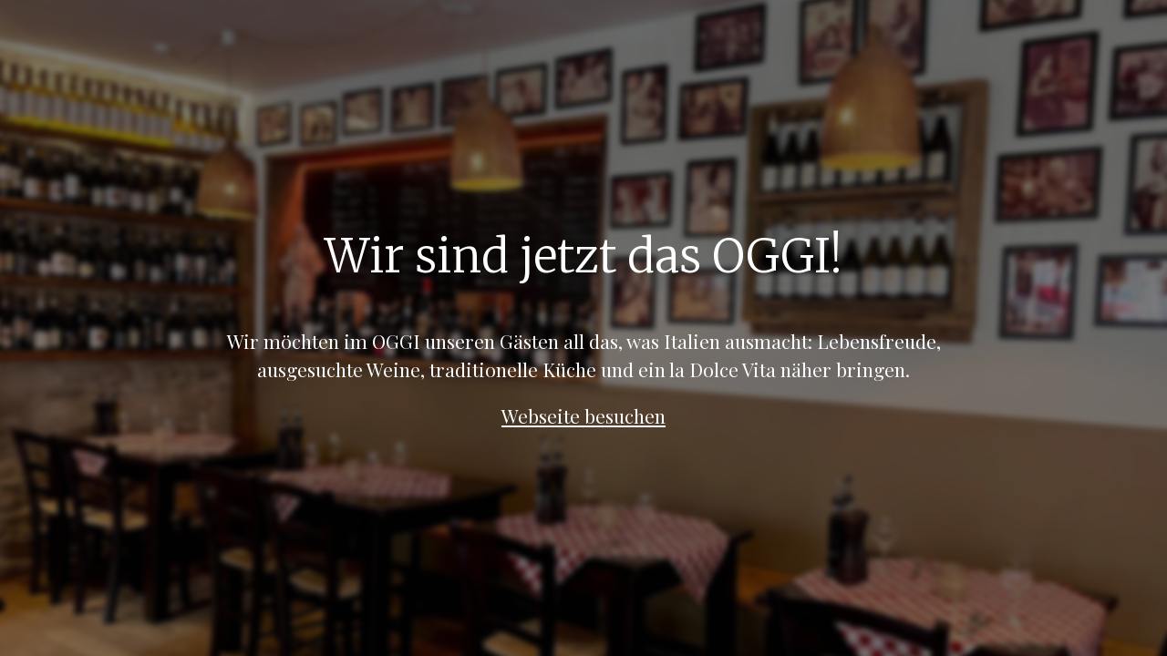

--- FILE ---
content_type: text/html; charset=UTF-8
request_url: https://il-rossini.de/menu/birra-moretti/
body_size: 2197
content:
<!DOCTYPE html>

<html lang="de">
    <head>
    	<meta charset="UTF-8">
    	<meta name="viewport" content="width=device-width, initial-scale=1">

        <!-- SEO -->
<title>il Rossini - Cucina Italiana</title><meta name="description" content="Italienisches Restaurant in Nürnberg"/>
<!-- og meta for facebook, googleplus -->
<meta property="og:title" content="il Rossini - Cucina Italiana"/>
<meta property="og:description" content="Italienisches Restaurant in Nürnberg"/>
<meta property="og:url" content="https://il-rossini.de"/>
<meta property="og:type" content="website" />
<meta property="og:image" content="https://il-rossini.de/wp-content/uploads/2023/11/oggi-830x552.jpg"/>

<!-- twitter meta -->
<meta name="twitter:card" content="summary_large_image"/>
<meta name="twitter:title" content="il Rossini - Cucina Italiana"/>
<meta name="twitter:description" content="Italienisches Restaurant in Nürnberg"/>
<meta name="twitter:url" content="https://il-rossini.de"/>
<meta name="twitter:image" content="https://il-rossini.de/wp-content/uploads/2023/11/oggi-830x552.jpg"/>

<link rel="icon" href="https://il-rossini.de/wp-content/uploads/2018/08/il_rossini_logo-100x100.png" sizes="32x32" />
<link rel="icon" href="https://il-rossini.de/wp-content/uploads/2018/08/il_rossini_logo-370x116.png" sizes="192x192" />
<link rel="apple-touch-icon" href="https://il-rossini.de/wp-content/uploads/2018/08/il_rossini_logo-370x116.png" />
<meta name="msapplication-TileImage" content="https://il-rossini.de/wp-content/uploads/2018/08/il_rossini_logo-370x116.png" />
<link rel="stylesheet" href="https://il-rossini.de/wp-content/plugins/cmp-coming-soon-maintenance/themes/hardwork/style.css?v=4.1.10" type="text/css" media="all">
<link rel="stylesheet" href="https://il-rossini.de/wp-content/plugins/cmp-coming-soon-maintenance/css/animate.min.css">
<link href="https://cdnjs.cloudflare.com/ajax/libs/font-awesome/5.14.0/css/all.min.css" rel="stylesheet" >
<link href="https://fonts.googleapis.com/css?family=Merriweather:300%7CPlayfair+Display:400,700,400&amp;subset=cyrillic-ext,latin-ext,cyrillic,latin,vietnamese" rel="stylesheet">


        <style>
            body,input {font-family:'Playfair Display', 'sans-serif';color:#ffffff;}
                            .social-list {background-color: rgba(0,0,0,0.4);}
                            a {color:#ffffff;}
            h1,h2,h3,h4,h5,h6 {font-family:'Merriweather', 'sans-serif';}
            body {font-size:21px; letter-spacing: 0px; font-weight:400;; }
            h1:not(.text-logo),h2, h3,h4,h5,h6,.text-logo-wrapper {font-size:2.3809523809524em;letter-spacing: 0px; font-weight:300;font-style: normal;; }
            h1 {font-weight:300;font-style: normal;;}
        </style>

        

<style>
    .wp-video {margin: 0 auto;}
    .wp-video-shortcode {max-width: 100%;}
    .grecaptcha-badge {display: none!important;}
    .text-logo {display: inline-block;}
    #gdpr-checkbox {-webkit-appearance: checkbox;-moz-appearance: checkbox;width: initial;height: initial;}
    #counter.expired {display: none; }
    input, button {
        box-shadow: inset 0 0 0 0 !important;
        -webkit-box-shadow: inset 0 0 0 0 !important;
        -webkit-appearance: none;
        outline: none;
    }
</style>


    <!-- blur effect -->
    <style>
        #background-image,
        .slide-background,
        .video-banner {filter:blur(3px);}
        #background-image,
        .video-banner,
        .background-overlay,
        .slide-background {transform:scale(1.1);}
        #background-wrapper, #slider-wrapper {overflow:hidden;}
        #background-image:not(.slide) {background-attachment: initial;}
    </style>

    

    </head>


    <body id="body">
        <div id="background-wrapper">

         <div id="background-image" class="image" style="background-image:url('https://il-rossini.de/wp-content/uploads/2023/11/oggi-scaled.jpg')"></div><div class="background-overlay solid-color" style="background-color:#000000;opacity:0.5"></div>
        </div>

        
        <section class="section section-body">
            <h2 class="cmp-title animated ">Wir sind jetzt das OGGI!</h2><p>Wir möchten im OGGI unseren Gästen all das, was Italien ausmacht: Lebensfreude, ausgesuchte Weine, traditionelle Küche und ein la Dolce Vita näher bringen.</p>
<div class="align-center">
			<a href="https://www.oggi-trattoria.de" class="btn btn-primary btn-md " >Webseite besuchen</a>
    	</div>
         
         </section>
        
    <!-- Fade in background image after load -->
    <script>
        window.addEventListener("load",function(event) {
            init();
        });

        function init(){

            var image = document.getElementById('background-image');
            var body = document.getElementById('body');
            
            if ( image === null ) {
                image = document.getElementById('body');
            } 

            if ( image != null ) {
                if ( image.className !== 'image-unsplash') {
                    image.classList.add('loaded');
                    body.classList.add('loaded');
                }
            }

                    }
    </script>

    
    <script>
        /* Subscribe form script */
        var ajaxWpUrl = 'https://il-rossini.de/wp-admin/admin-ajax.php';
        var {pathname} = new URL(ajaxWpUrl);
        var ajaxurl = `${location.protocol}//${location.hostname}${pathname}`;
        var security = '8c4d7102c3';
        var msg = '';
        subForm = function( form, resultElement, emailInput, firstnameInput, lastnameInput, token = '' ) {
            if ( emailInput.value !== '' ) {
                const firstname = firstnameInput === null ? '' : firstnameInput.value;
                const lastname = lastnameInput === null ? '' : lastnameInput.value;

                fetch( ajaxurl, {
                    method: 'POST',
                    headers: {
                        'Content-Type': 'application/x-www-form-urlencoded; charset=utf-8',
                        'Access-Control-Allow-Origin': '*',
                    },
                    body: `action=niteo_subscribe&ajax=true&form_honeypot=&email=${ encodeURIComponent(emailInput.value) }&firstname=${ encodeURIComponent(firstname) }&lastname=${ encodeURIComponent(lastname) }&security=${ security }&token=${ token }`,
                    credentials: 'same-origin'
                } )
                .then( (res) => {
                    return res.json();
                } )
                .then( (data) => {
                    resultElement.innerHTML = data.message; // Display the result inside result element.
                    form.classList.add('-subscribed');
                    if (data.status == 1) {
                        form.classList.remove('-subscribe-failed');
                        form.classList.add('-subscribe-successful');
                        emailInput.value = '';
                        firstnameInput ? firstnameInput.value = '' : null;
                        lastnameInput ? lastnameInput.value = '' : null;
                        
                    } else {
                        form.classList.add('-subscribe-failed');
                    }
                } )
                .catch(function(error) { console.log(error.message); });

            } else {
                resultElement.innerHTML = 'Oops! Email is empty.';
            }
        }
    </script>

<!-- Build by CMP – Coming Soon Maintenance Plugin by NiteoThemes -->
<!-- Visit plugin page https://wordpress.org/plugins/cmp-coming-soon-maintenance/ -->
<!-- More CMP Themes on https://niteothemes.com -->
    </body>

</html>
